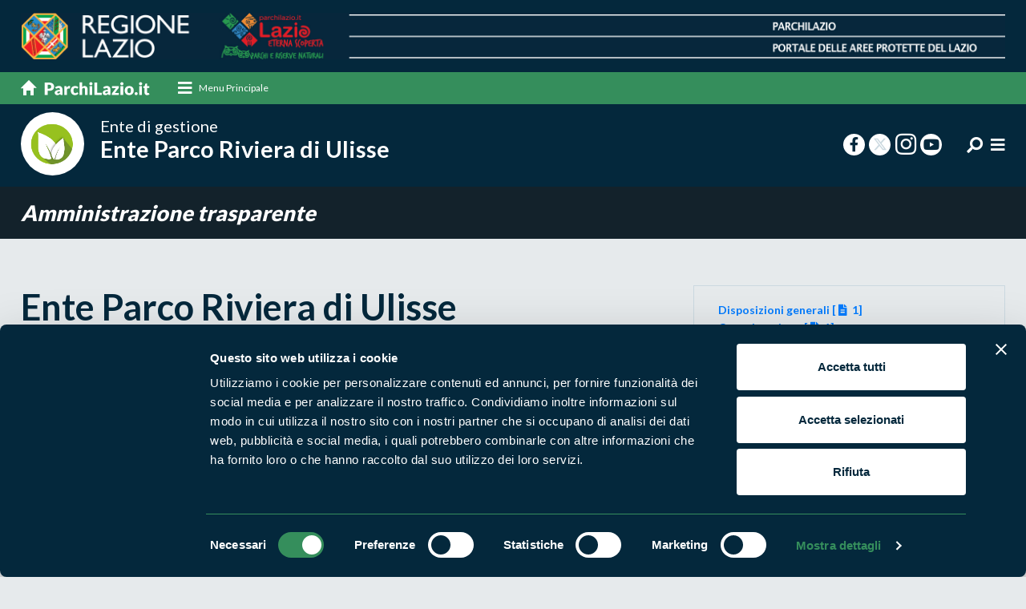

--- FILE ---
content_type: text/html;charset=UTF-8
request_url: https://www.parchilazio.it/amministrazione_trasparente-1-rivieradiulisse-54&altri_contenuti_accesso_civico
body_size: 7612
content:
<!DOCTYPE html><html lang="it"><head><meta charset="utf-8"><title>Altri contenuti - Accesso civico - Ente Parco Riviera di Ulisse</title><meta name="description" content="Altri contenuti - Accesso civico - L&apos;Ente Parco Regionale Riviera di Ulisse è stato istituito con la L.R. n.29 del 6 Ottobre 1997 e costituisce un ente strumentale della &hellip;"><link rel="canonical" href="https://www.parchilazio.it/amministrazione_trasparente-1-rivieradiulisse-54&altri_contenuti_accesso_civico"><meta name="referer" content=""><meta property="og:image" content="https://www.parchilazio.it/documenti/setup/foto_social_default.jpg"><meta name="twitter:card" content="summary_large_image"><meta name="twitter:site" content="@parchilazio"><meta name="twitter:image" content="https://www.parchilazio.it/documenti/setup/foto_social_default.jpg"><meta name="viewport" content="width=device-width, initial-scale=1.0, maximum-scale=1.0, user-scalable=no" ><meta http-equiv="X-UA-Compatible" content="IE=edge"><link href="images/favicon.ico" rel="shortcut icon"><meta name="theme-color" content="#04273b"><link href="css/bootstrap.min.css" rel="stylesheet"><link href="css/style.css" rel="stylesheet"><link href="css/responsive.css" rel="stylesheet"><link rel="stylesheet" href="css/menu-style.css"><link href="css/mCustomScrollbar.css" rel="stylesheet"><link href="fonts/fontawesome/css/all.min.css" rel="stylesheet"><link href="css/style_custom.css?v=1.07" rel="stylesheet"><script id="Cookiebot" src="https://consent.cookiebot.com/uc.js" data-cbid="d2016cbe-1cdc-4879-b287-376d10a57396" data-blockingmode="auto" type="text/javascript"></script><style>#CybotCookiebotDialogPoweredbyCybot, #CybotCookiebotDialogPoweredByText{display:none !important}</style><link rel="stylesheet" href="css/owl.carousel.min.css"><style>img {opacity: 1;transition: opacity 0.3s;}img[data-src]{opacity: 0;}</style><link href="script/loading/loading.css" rel="stylesheet" media="none" onload="if(media!='all')media='all'" async><meta name="facebook-domain-verification" content="7r1gmlg6ddnjsvk8lpybgx6szupef0" /><script> var _paq = window._paq = window._paq || []; _paq.push(['trackPageView']); _paq.push(['enableLinkTracking']); (function() { var u="//analytics.regione.lazio.it/"; _paq.push(['setTrackerUrl', u+'matomo.php']); _paq.push(['setSiteId', 'ZAG2G32vE4']); var d=document, g=d.createElement('script'), s=d.getElementsByTagName('script')[0]; g.async=true; g.src=u+'matomo.js'; s.parentNode.insertBefore(g,s); })(); </script></head><body class="l_blue"><header><div class="top_part"><div class="container"><a href="home" class="d-none d-sm-none d-md-block d-lg-block d-xl-block"><img src="images/top_part_img.png" alt="Parchilazio"></a><a href="home" class="d-block d-sm-block d-md-none d-lg-none d-xl-none"><img src="images/top_part_img_m.png" alt="Parchilazio"></a></div></div><div class="nav_sec"><div class="container"><nav class="navbar navbar-light"><a class="navbar-brand order-1" href="home"><img src="images/home_link.svg" alt="Parchilazio.it"></a><div class="cd-dropdown-wrapper order-2 mr-auto"><a class="cd-dropdown-trigger-1 d-none d-sm-none d-md-block d-lg-block d-xl-block" href="javascript:void(0);" data-toggle="modal" data-target="#megamenu"><i class="fa fa-bars"></i><span>Menu Principale</span></a><a class="cd-dropdown-trigger d-block d-sm-block d-md-none d-lg-none d-xl-none" href="#0"><i class="fas fa-bars"></i></a><nav class="cd-dropdown d-block d-sm-block d-md-none d-lg-none d-xl-none"><a href="#0" class="cd-close">Chiudi</a><ul class="cd-dropdown-content"><li><a href="home">Home</a></li><li class="has-children"><a href="javascript:void(0);">Cosa vuoi fare?</a><ul class="cd-secondary-dropdown is-hidden"><li class="go-back"><a href="#0">Indietro</a></li><li class="has-children"><h3>Cosa vuoi fare?</h3><div class="modal_block"><article class="mega_block"><figure><a href="categorie-1-escursioni"><img src="script/lazyload/img.png" data-src="documenti/categorie/square/hike_mental_fitness.jpg" alt="Escursioni" class="" style=""></a></figure><div class="detail"><h4><a href="categorie-1-escursioni">Escursioni</a></h4></div></article><article class="mega_block"><figure><a href="categorie-2-sport"><img src="script/lazyload/img.png" data-src="documenti/categorie/square/rafting_vda.jpg" alt="Sport" class="" style=""></a></figure><div class="detail"><h4><a href="categorie-2-sport">Sport</a></h4></div></article><article class="mega_block"><figure><a href="categorie-3-visite_guidate"><img src="script/lazyload/img.png" data-src="documenti/categorie/square/visite_guidate.jpg" alt="Visite guidate" class="" style=""></a></figure><div class="detail"><h4><a href="categorie-3-visite_guidate">Visite guidate</a></h4></div></article><article class="mega_block"><figure><a href="categorie-4-aiuta_l_ambiente"><img src="script/lazyload/img.png" data-src="documenti/categorie/square/istock_540095978.jpg" alt="Aiuta l&apos;ambiente" class="" style=""></a></figure><div class="detail"><h4><a href="categorie-4-aiuta_l_ambiente">Aiuta l'ambiente</a></h4></div></article></div></li></ul></li><li class="has-children"><a href="#">Dove vuoi andare?</a><ul class="cd-secondary-dropdown is-hidden"><li class="go-back"><a href="#0">Indietro</a></li><li class="has-children"><h3>Dove vuoi andare?</h3><div class="modal_block"><article class="mega_block"><figure><a href="categorie-5-boschi"><img src="script/lazyload/img.png" data-src="documenti/categorie/square/sasseto_1.jpg" alt="Boschi" class="" style=""></a></figure><div class="detail"><h4><a href="categorie-5-boschi">Boschi</a></h4></div></article><article class="mega_block"><figure><a href="categorie-6-montagna"><img src="script/lazyload/img.png" data-src="documenti/categorie/square/panorama_terminillo_776x415.jpg" alt="Montagna" class="" style=""></a></figure><div class="detail"><h4><a href="categorie-6-montagna">Montagna</a></h4></div></article><article class="mega_block"><figure><a href="categorie-7-mare"><img src="script/lazyload/img.png" data-src="documenti/categorie/square/latinamipiace_isole_pontine_ventotene_1170x771px.png" alt="Mare" class="" style=""></a></figure><div class="detail"><h4><a href="categorie-7-mare">Mare</a></h4></div></article><article class="mega_block"><figure><a href="categorie-8-laghi_fiumi"><img src="script/lazyload/img.png" data-src="documenti/categorie/square/lago_di_martignano.jpg" alt="Laghi e fiumi" class="" style=""></a></figure><div class="detail"><h4><a href="categorie-8-laghi_fiumi">Laghi e fiumi</a></h4></div></article><article class="mega_block"><figure><a href="categorie-9-borghi"><img src="script/lazyload/img.png" data-src="documenti/categorie/square/35447.jpg" alt="Borghi" class="" style=""></a></figure><div class="detail"><h4><a href="categorie-9-borghi">Borghi</a></h4></div></article></div></li></ul></li><li class="mt-3"><a href="ricerca_enti" title="Vai a Enti di gestione">Enti di gestione</a></li><li><a href="ricerca_aree" title="Vai a Aree Protette">Aree Protette</a></li><li><a href="ricerca_news" title="Vai a News e appuntamenti">News e appuntamenti</a></li><li><a href="ricerca_storie" title="Vai a Storie">Storie</a></li><li><a href="ricerca_itinerari" title="Vai a Itinerari">Itinerari</a></li><li><a href="ricerca_pubblicazioni" title="Vai a Pubblicazioni">Pubblicazioni</a></li><li><a href="ricerca_documenti_normative" title="Vai a Norme e regolamenti">Norme e regolamenti</a></li><li><div class="social_list"><h3>Seguici sui social</h3><ul class="ft_social"><li><a href="https://www.facebook.com/ParchiLazio.it" title="Vai a Facebook" target="_blank"><i class="fab fa-facebook-f"></i></a></li><li><a href="https://twitter.com/parchilazio" title="Vai a Twitter" target="_blank"><i class="fab fa-twitter"></i></a></li><li><a href="https://instagram.com/parchilazio/" title="Vai a Instagram" target="_blank"><i class="fab fa-instagram"></i></a></li><li><a href="https://www.youtube.com/user/Parchidellazio" title="Vai a Youtube" target="_blank"><i class="fab fa-youtube"></i></a></li></ul></div></li></ul></nav></div></nav></div></div><div class="parco_nav natur_nav"><div class="container"><div class="parco_logo long-title"><a href="rivieradiulisse"><figure><img src="images/no_foto_aree.png" alt="Ente Parco Riviera di Ulisse"></figure><div class="detail"><h1><small>Ente di gestione</small> Ente Parco Riviera di Ulisse</h1></div></a></div><div class="right_info"><ul class="ft_social d-none d-sm-none d-md-block d-lg-block d-xl-block"><li><a href="https://www.facebook.com/parcorivieradiulisse" target="_blank"><i class="fab fa-facebook-f"></i></a></li><li><a href="https://twitter.com/RivieraDiUlisse" target="_blank"><i class="fab fa-twitter"></i></a></li><li><a href="https://www.instagram.com/parcorivieradiulisse" target="_blank"><i class="fab fa-instagram"></i></a></li><li><a href="https://www.youtube.com/user/parcorivieradiulisse" target="_blank"><i class="fab fa-youtube"></i></a></li></ul><ul class="top_social"><li class="dropdown"><a href="javascript:void(0);" class="dropdown-toggle" data-toggle="dropdown"><i class="fa fa-search fa-rotate-90" aria-hidden="true"></i></a><div class="dropdown-menu search-box"><div class=""><form action="rivieradiulisse-ricerca" method="post"><div class="input-group"><input type="text" name="parola" class="form-control" placeholder="Cosa stai cercando?"><div class="input-group-append"><input type="submit" value="Cerca" class="btn subscribe_btn"></div></div></form></div></div></li><li><a href="javascript:void(0);" data-toggle="modal" data-target="#parcomenu"><i class="fa fa-bars"></i></a></li></ul></div></div></div></header><section><div class="inner_title"><div class="container"><div class="d_title"><a href="amministrazione_trasparente-1-rivieradiulisse">Amministrazione trasparente</a></div></div></div><div class="pagina_detail"><div class="container"><div class="row"><div class="col-xl-8 col-lg-8 col-md-8 col-sm-12"><h1>Ente Parco Riviera di Ulisse</h1><div class="container small"><h2>Altri contenuti - Accesso civico</h2><ul><li><a href="javascript:void(0);" onClick="viewAmministrazione(4949)">Dal 2021 l'Ente si avvale della Gazzetta Amministrativa per l'aggiornamento delle sezioni dell'Amministrazione Trasparente. Atti e Provvedimenti antecedenti sono consultabili nella sottosezione Archivio Amministrazione trasparente Anac fino al 31/12/2014</a></li></ul></div></div><div class="col-xl-4 col-lg-4 col-md-4 col-sm-12"><div class="quick_info"><ul><li><a href="amministrazione_trasparente-1-rivieradiulisse-32-disposizioni_generali"> Disposizioni generali [<i class="fas fa-file-alt fa-fw"></i> 1] </a></li><li><a href="amministrazione_trasparente-1-rivieradiulisse-33-organizzazione"> Organizzazione [<i class="fas fa-file-alt fa-fw"></i> 1] </a></li><li><a href="amministrazione_trasparente-1-rivieradiulisse-34-consulenti_e_collaboratori"> Consulenti e collaboratori [<i class="fas fa-file-alt fa-fw"></i> 1] </a></li><li><a href="amministrazione_trasparente-1-rivieradiulisse-35-personale"> Personale [<i class="fas fa-file-alt fa-fw"></i> 1] </a></li><li><a href="amministrazione_trasparente-1-rivieradiulisse-36-bandi_di_concorso"> Bandi di concorso [<i class="fas fa-file-alt fa-fw"></i> 1] </a></li><li><a href="amministrazione_trasparente-1-rivieradiulisse-37-performance"> Performance [<i class="fas fa-file-alt fa-fw"></i> 1] </a></li><li><a href="amministrazione_trasparente-1-rivieradiulisse-38-enti_controllati"> Enti controllati [<i class="fas fa-file-alt fa-fw"></i> 1] </a></li><li><a href="amministrazione_trasparente-1-rivieradiulisse-39-attivita_e_procedimenti"> Attività e Procedimenti [<i class="fas fa-file-alt fa-fw"></i> 1] </a></li><li><a href="amministrazione_trasparente-1-rivieradiulisse-40-provvedimenti"> Provvedimenti [<i class="fas fa-file-alt fa-fw"></i> 1] </a></li><li><a href="amministrazione_trasparente-1-rivieradiulisse-41-controlli_sulle_imprese"> Controlli sulle imprese </a></li><li><a href="amministrazione_trasparente-1-rivieradiulisse-42-bandi_di_gara_e_contratti"> Bandi di gara e contratti [<i class="fas fa-file-alt fa-fw"></i> 1] </a></li><li><a href="amministrazione_trasparente-1-rivieradiulisse-63-sovvenzioni_contributi_sussidi_vantaggi_economici"> Sovvenzioni, contributi, sussidi, vantaggi economici [<i class="fas fa-file-alt fa-fw"></i> 1] </a></li><li><a href="amministrazione_trasparente-1-rivieradiulisse-44-bilanci"> Bilanci [<i class="fas fa-file-alt fa-fw"></i> 1] </a></li><li><a href="amministrazione_trasparente-1-rivieradiulisse-45-beni_immobili_e_gestione_patrimonio"> Beni immobili e Gestione patrimonio [<i class="fas fa-file-alt fa-fw"></i> 1] </a></li><li><a href="amministrazione_trasparente-1-rivieradiulisse-46-controlli_e_rilievi_sull_amministrazione"> Controlli e rilievi sull'amministrazione [<i class="fas fa-file-alt fa-fw"></i> 1] </a></li><li><a href="amministrazione_trasparente-1-rivieradiulisse-47-servizi_erogati"> Servizi erogati </a></li><li><a href="amministrazione_trasparente-1-rivieradiulisse-48-pagamenti_dell_amministrazione"> Pagamenti dell'amministrazione [<i class="fas fa-file-alt fa-fw"></i> 1] </a></li><li><a href="amministrazione_trasparente-1-rivieradiulisse-49-opere_pubbliche"> Opere pubbliche [<i class="fas fa-file-alt fa-fw"></i> 1] </a></li><li><a href="amministrazione_trasparente-1-rivieradiulisse-50-pianificazione_e_governo_del_territorio"> Pianificazione e governo del territorio [<i class="fas fa-file-alt fa-fw"></i> 1] </a></li><li><a href="amministrazione_trasparente-1-rivieradiulisse-51-informazioni_ambientali"> Informazioni ambientali </a></li><li><a href="amministrazione_trasparente-1-rivieradiulisse-52-interventi_straordinari_e_di_emergenza"> Interventi straordinari e di emergenza </a></li><li><a href="amministrazione_trasparente-1-rivieradiulisse-53-altri_contenuti_corruzione"> Altri contenuti - Corruzione [<i class="fas fa-file-alt fa-fw"></i> 1] </a></li><li><a href="amministrazione_trasparente-1-rivieradiulisse-54-altri_contenuti_accesso_civico" class="active"> Altri contenuti - Accesso civico [<i class="fas fa-file-alt fa-fw"></i> 1] </a></li><li><a href="amministrazione_trasparente-1-rivieradiulisse-56-altri_contenuti_dati_ulteriori"> Altri contenuti - Dati ulteriori </a></li><li><a href="amministrazione_trasparente-1-rivieradiulisse-58-archivio_amministrazione_trasparente_ex_avcp"> Archivio Amministrazione trasparente ex Avcp [<i class="fas fa-file-alt fa-fw"></i> 1] </a></li><li><a href="amministrazione_trasparente-1-rivieradiulisse-59-archivio_amministrazione_trasparente_anac_fino_al_31_12_2014"> Archivio Amministrazione trasparente Anac fino al 31/12/2014 [<i class="fas fa-file-alt fa-fw"></i> 1882] </a></li><li><a href="amministrazione_trasparente-1-rivieradiulisse-60-altri_contenuti_accessibilita_e_catalogo_di_dati_metadati_e_banche_dati"> Altri contenuti - Accessibilità e Catalogo di dati, metadati e banche dati [<i class="fas fa-file-alt fa-fw"></i> 1] </a></li><li><a href="amministrazione_trasparente-1-rivieradiulisse-61-codice_di_comportamento"> Codice di comportamento [<i class="fas fa-file-alt fa-fw"></i> 1] </a></li></ul></div></div></div></div></div></section><footer><div class="footer_detail"><div class="container"><div class="row"><div class="col-xl-5 col-lg-5 col-md-12 col-sm-12 bd_right"><div class="ft_left"><div class="clearer mb-5"></div><h3>Segui i nostri social ufficiali</h3><ul class="ft_social"><li><a href="https://www.facebook.com/ParchiLazio.it" title="Vai a Facebook" target="_blank"><i class="fab fa-facebook-f"></i></a></li><li><a href="https://twitter.com/parchilazio" title="Vai a Twitter" target="_blank"><i class="fab fa-twitter"></i></a></li><li><a href="https://instagram.com/parchilazio/" title="Vai a Instagram" target="_blank"><i class="fab fa-instagram"></i></a></li><li><a href="https://www.youtube.com/user/Parchidellazio" title="Vai a Youtube" target="_blank"><i class="fab fa-youtube"></i></a></li></ul></div></div><div class="col-xl-7 col-lg-7 col-md-12 col-sm-12 mb-3"><div class="ft_right"><h2>Naviga nel sito</h2><ul class="ft_link"><li><a href="ricerca_aree" title="Vai a Aree Protette">Aree Protette</a></li><li><a href="ricerca_itinerari" title="Vai a Itinerari">Itinerari</a></li><li><a href="ricerca_news" title="Vai a News e appuntamenti">News e appuntamenti</a></li><li><a href="ricerca_enti" title="Vai a Enti di gestione">Enti di gestione</a></li><li><a href="ricerca_natura" title="Vai a Natura">Natura</a></li><li><a href="ricerca_uomo_territorio" title="Vai a Punti di interesse">Punti di interesse</a></li><li><a href="ricerca_storie" title="Vai a Storie">Storie</a></li><li><a href="ricerca_media" title="Vai a Foto e Video">Foto e Video</a></li><li><a href="ricerca_pubblicazioni" title="Vai a Pubblicazioni">Pubblicazioni</a></li><li><a href="ricerca_prodotti" title="Vai a Prodotti Natura in Campo">Prodotti Natura in Campo</a></li><li><a href="ricerca_produttori" title="Vai a Aziende Natura in Campo">Aziende Natura in Campo</a></li><li><a href="ricerca_programmi_progetti" title="Vai a Programmi e progetti">Programmi e progetti</a></li><li><a href="ricerca_documenti_cartografie" title="Vai a Cartografie">Cartografie</a></li><li><a href="ricerca_documenti_avvisi_bandi" title="Vai a Avvisi e bandi">Avvisi e bandi</a></li><li><a href="ricerca_documenti_monitoraggi" title="Vai a Studi e ricerche">Studi e ricerche</a></li><li><a href="ricerca_documenti_comunicati_stampa" title="Vai a Comunicati stampa">Comunicati stampa</a></li><li><a href="ricerca_strutture" title="Vai a Strutture del parco">Strutture del parco</a></li></ul></div></div></div></div></div><div class="copyright"><div class="container"><div class="row"><div class="col-xl-6 col-lg-6 col-md-12 col-sm-12"><p><p><strong>Parchilazio.it</strong> - Il materiale del sito è liberamente utilizzabile: <a href="pagine-8-copyleft">leggi il Copyleft</a></p></p></div><div class="col-xl-6 col-lg-6 col-md-12 col-sm-12"><ul class="privacy_link"><li><a href="https://form.agid.gov.it/view/d3095580-9120-11ef-b984-b359e50f6b73" title="Vai a Accessibilità" target="_blank">Accessibilità</a></li><li><a href="pagine-2-privacy" title="Vai a Privacy">Privacy</a></li><li><a href="pagine-3-cookies" title="Vai a Cookie">Cookie</a></li><li><a href="javascript:Cookiebot.show();" title="Vai a Preferenze">Preferenze</a></li><li><a href="pagine-7-contatti" title="Vai a Contatti">Contatti</a></li><li><a href="pagine-1-credits" title="Vai a Credits">Credits</a></li><li><a href="javascript:void(0);" onClick="window.open('privato/')" rel="nofollow">Area riservata</a></li></ul></div></div></div></div></footer><script src="js/jquery-3.6.1.min.js"></script><script src="js/bootstrap.bundle.min.js"></script><script src="js/modernizr.js"></script><script src="js/jquery.menu-aim.js"></script><script src="js/main.js"></script><script src="js/bootstrap-show-modal.js"></script><script src="js/application.js"></script><script src="js/init.js"></script><script src="script/cookiebot/plugin.js" async></script><script src="js/owl.carousel.js"></script><script src="js/owl.settings.js"></script><script src="script/custom_scrollbar/mCustomScrollbar.js"></script><script src="script/custom_scrollbar/plugin.js" async></script><script src="script/lazyload/plugin.js" async></script><script src="script/loading/loading.js"></script><script src="script/view_modal/plugin.js?v=1.01"></script><div style="display:none"><script type="text/javascript" src="//codice.shinystat.com/cgi-bin/getcod.cgi?USER=parchilazio"></script><noscript><h6><a href="http://www.shinystat.com/it/"><img src="//www.shinystat.com/cgi-bin/shinystat.cgi?USER=parchilazio" alt="Contatore utenti connessi" style="border:0px" /></a></h6></noscript></div><div class="modal mega_modal" id="megamenu"><div class="modal-dialog"><div class="modal-content"><div class="modal-header"><h2 class="modal-title">Chiudi il menu</h2><button type="button" class="close" data-dismiss="modal">&times;</button></div><div class="modal-body"><div class="row"><div class="col-xl-4 col-lg-4 col-md-6 col-sm-12"><h3>Cosa vuoi fare?</h3><div class="modal_block"><article class="mega_block"><figure><a href="categorie-1-escursioni"><img src="script/lazyload/img.png" data-src="documenti/categorie/square/hike_mental_fitness.jpg" alt="Escursioni" class="" style=""></a></figure><div class="detail"><h4><a href="categorie-1-escursioni">Escursioni</a></h4><p></p></div></article><article class="mega_block"><figure><a href="categorie-2-sport"><img src="script/lazyload/img.png" data-src="documenti/categorie/square/rafting_vda.jpg" alt="Sport" class="" style=""></a></figure><div class="detail"><h4><a href="categorie-2-sport">Sport</a></h4><p></p></div></article><article class="mega_block"><figure><a href="categorie-3-visite_guidate"><img src="script/lazyload/img.png" data-src="documenti/categorie/square/visite_guidate.jpg" alt="Visite guidate" class="" style=""></a></figure><div class="detail"><h4><a href="categorie-3-visite_guidate">Visite guidate</a></h4><p></p></div></article><article class="mega_block"><figure><a href="categorie-4-aiuta_l_ambiente"><img src="script/lazyload/img.png" data-src="documenti/categorie/square/istock_540095978.jpg" alt="Aiuta l&apos;ambiente" class="" style=""></a></figure><div class="detail"><h4><a href="categorie-4-aiuta_l_ambiente">Aiuta l'ambiente</a></h4><p></p></div></article></div></div><div class="col-xl-4 col-lg-4 col-md-6 col-sm-12"><h3>Dove vuoi andare?</h3><div class="modal_block"><article class="mega_block"><figure><a href="categorie-5-boschi"><img src="script/lazyload/img.png" data-src="documenti/categorie/square/sasseto_1.jpg" alt="Boschi" class="" style=""></a></figure><div class="detail"><h4><a href="categorie-5-boschi">Boschi</a></h4><p></p></div></article><article class="mega_block"><figure><a href="categorie-6-montagna"><img src="script/lazyload/img.png" data-src="documenti/categorie/square/panorama_terminillo_776x415.jpg" alt="Montagna" class="" style=""></a></figure><div class="detail"><h4><a href="categorie-6-montagna">Montagna</a></h4><p></p></div></article><article class="mega_block"><figure><a href="categorie-7-mare"><img src="script/lazyload/img.png" data-src="documenti/categorie/square/latinamipiace_isole_pontine_ventotene_1170x771px.png" alt="Mare" class="" style=""></a></figure><div class="detail"><h4><a href="categorie-7-mare">Mare</a></h4><p></p></div></article><article class="mega_block"><figure><a href="categorie-8-laghi_fiumi"><img src="script/lazyload/img.png" data-src="documenti/categorie/square/lago_di_martignano.jpg" alt="Laghi e fiumi" class="" style=""></a></figure><div class="detail"><h4><a href="categorie-8-laghi_fiumi">Laghi e fiumi</a></h4><p></p></div></article><article class="mega_block"><figure><a href="categorie-9-borghi"><img src="script/lazyload/img.png" data-src="documenti/categorie/square/35447.jpg" alt="Borghi" class="" style=""></a></figure><div class="detail"><h4><a href="categorie-9-borghi">Borghi</a></h4><p></p></div></article></div></div><div class="col-xl-4 col-lg-4 col-md-12 col-sm-12"><h3>Per saperne di più</h3><div class="modal_block"><ul class="mega_list"><li><a href="ricerca_enti" title="Vai a Enti di gestione">Enti di gestione</a></li><li><a href="ricerca_aree" title="Vai a Aree Protette">Aree Protette</a></li><li><a href="ricerca_news" title="Vai a News e appuntamenti">News e appuntamenti</a></li><li><a href="ricerca_storie" title="Vai a Storie">Storie</a></li><li><a href="ricerca_itinerari" title="Vai a Itinerari">Itinerari</a></li><li><a href="ricerca_pubblicazioni" title="Vai a Pubblicazioni">Pubblicazioni</a></li><li><a href="ricerca_documenti_normative" title="Vai a Norme e regolamenti">Norme e regolamenti</a></li></ul></div><div class="social_list"><h3>Seguici sui social</h3><ul class="ft_social"><li><a href="https://www.facebook.com/ParchiLazio.it" title="Vai a Facebook" target="_blank"><i class="fab fa-facebook-f"></i></a></li><li><a href="https://twitter.com/parchilazio" title="Vai a Twitter" target="_blank"><i class="fab fa-twitter"></i></a></li><li><a href="https://instagram.com/parchilazio/" title="Vai a Instagram" target="_blank"><i class="fab fa-instagram"></i></a></li><li><a href="https://www.youtube.com/user/Parchidellazio" title="Vai a Youtube" target="_blank"><i class="fab fa-youtube"></i></a></li></ul></div></div></div></div></div></div></div><div class="modal mega_modal parco_modal" id="parcomenu"><div class="modal-dialog"><div class="modal-content"><div class="modal-header"><h2 class="modal-title">Chiudi il menu</h2><button type="button" class="close" data-dismiss="modal">&times;</button></div><div class="modal-body"><div class="row"><div class="col-xl-4 col-lg-4 col-md-6 col-sm-12"><h3>Chi siamo</h3><div class="modal_block"><ul class="mega_list"><li><a href="rivieradiulisse">Home dell'ente</a></li><li><a href="rivieradiulisse-organi">Organi</a></li><li><a href="rivieradiulisse-struttura">Struttura organizzativa</a></li><li><a href="rivieradiulisse-servizio_civile">Servizio civile</a></li><li><a href="amministrazione_trasparente-1-rivieradiulisse">Amministrazione trasparente</a></li></ul></div></div><div class="col-xl-4 col-lg-4 col-md-6 col-sm-12"><h3>Cosa facciamo</h3><div class="modal_block"><ul class="mega_list"><li><a href="rivieradiulisse-ricerca_programmi_progetti">Programmi e progetti</a></li><li><a href="rivieradiulisse-ricerca_documenti_monitoraggi">Studi e ricerche</a></li><li><a href="rivieradiulisse-ricerca_news">News e appuntamenti</a></li><li><a href="rivieradiulisse-ricerca_pubblicazioni">Pubblicazioni</a></li><li><a href="rivieradiulisse-ricerca_documenti_avvisi_bandi">Avvisi e bandi</a></li><li><a href="http://ww2.gazzettaamministrativa.it/opencms/opencms/_gazzetta_amministrativa/albo_pretorio/_lazio/_comuni/_parco_regionale_riviera_di_ulisse" target="_blank">Albo pretorio</a></li></ul></div></div><div class="col-xl-4 col-lg-4 col-md-12 col-sm-12"><h3>Documenti</h3><div class="modal_block"><ul class="mega_list small"><li><a href="rivieradiulisse-ricerca_documenti_normative">Norme e regolamenti</a></li><li><a href="rivieradiulisse-ricerca_documenti_modulistica">Modulistica</a></li><li><a href="rivieradiulisse-ricerca_documenti_comunicati_stampa">Comunicati stampa</a></li><li><a href="rivieradiulisse-ricerca_documenti_cartografie">Cartografie</a></li><li><a href="http://ww2.gazzettaamministrativa.it/opencms/opencms/_gazzetta_amministrativa/amministrazione_trasparente/_lazio/_parco_regionale_riviera_di_ulisse" target="_blank">Amministrazione trasparente (GARI)</a></li><li><a href="https://www.parchilazio.it/amministrazione_trasparente-1-rivieradiulisse" target="_blank">Amministrazione trasparente (aggiornata al 31/10/2021)</a></li></ul></div><div class="social_list"><h3>Seguici sui social</h3><ul class="ft_social"><li><a href="https://www.facebook.com/parcorivieradiulisse" target="_blank"><i class="fab fa-facebook-f"></i></a></li><li><a href="https://twitter.com/RivieraDiUlisse" target="_blank"><i class="fab fa-twitter"></i></a></li><li><a href="https://www.instagram.com/parcorivieradiulisse" target="_blank"><i class="fab fa-instagram"></i></a></li><li><a href="https://www.youtube.com/user/parcorivieradiulisse" target="_blank"><i class="fab fa-youtube"></i></a></li></ul></div></div></div></div></div></div></div></body></html>

--- FILE ---
content_type: application/javascript
request_url: https://www.parchilazio.it/script/view_modal/plugin.js?v=1.01
body_size: 163
content:
function viewAmministrazione(_id){
	clearModal();
	loadLoading();
	$.ajax({
		url: "script/view_modal/amministrazione?id=" + _id,
		success:
			function(text){
				unloadLoading();
				if (text!=""){
					$("body").append($(text));
					$("#myModal").modal("show");
				}		
			}
	});
}

function viewItinerariDifficolta(_id){
	clearModal();
	loadLoading();
	$.ajax({
		url: "script/view_modal/itinerari_difficolta?id=" + _id,
		success:
			function(text){
				unloadLoading();
				if (text!=""){
					$("body").append($(text));
					$("#myModal").modal("show");
				}		
			}
	});
}

function clearModal(_id){
	if (typeof _id == 'undefined'){_id="myModal";}
	myModal=$("#" + _id);
	if (myModal.length!=0){myModal.remove();}
	$('.modal,.modal-backdrop').remove();
}